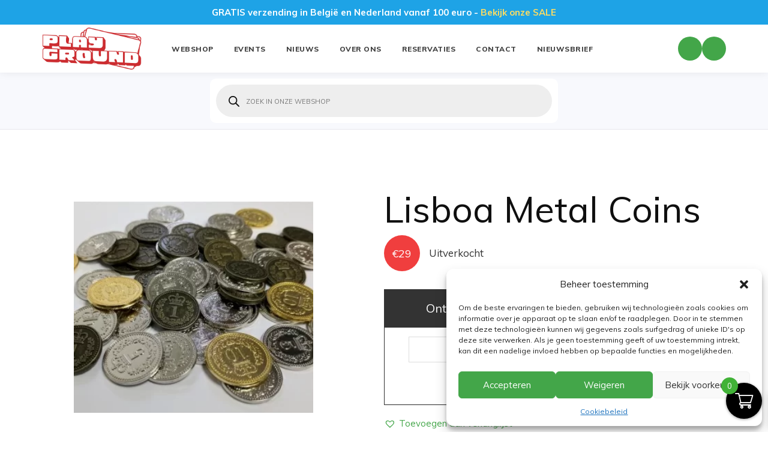

--- FILE ---
content_type: application/javascript
request_url: https://www.the-playground.be/wp-content/plugins/woocommerce-products-filter/ext/by_featured/js/by_featured.js?ver=6.9
body_size: 236
content:
function woof_init_featured() {
   
    if (icheck_skin != 'none') {
        
        jQuery('.woof_checkbox_featured').iCheck({
            checkboxClass: 'icheckbox_' + icheck_skin.skin + '-' + icheck_skin.color,
            //checkboxClass: 'icheckbox_square-green'
        });
        
        jQuery('.woof_checkbox_featured').on('ifChecked', function (event) {
            jQuery(this).attr("checked", true);
            woof_current_values.product_visibility= 'featured';
            woof_ajax_page_num = 1;
            if (woof_autosubmit) {
                woof_submit_link(woof_get_submit_link());
            }
        });

        jQuery('.woof_checkbox_featured').on('ifUnchecked', function (event) {
            jQuery(this).attr("checked", false);
            delete woof_current_values.product_visibility;
            woof_ajax_page_num = 1;
            if (woof_autosubmit) {
                woof_submit_link(woof_get_submit_link());
            }
        });

    } else {
        jQuery('.woof_checkbox_featured').on('change', function (event) {
            if (jQuery(this).is(':checked')) {
                jQuery(this).attr("checked", true);
                woof_current_values.product_visibility = 'featured';
                woof_ajax_page_num = 1;
                if (woof_autosubmit) {
                    woof_submit_link(woof_get_submit_link());
                }
            } else {
                jQuery(this).attr("checked", false);
                delete woof_current_values.product_visibility;
                woof_ajax_page_num = 1;
                if (woof_autosubmit) {
                    woof_submit_link(woof_get_submit_link());
                }
            }
        });
    }
}
